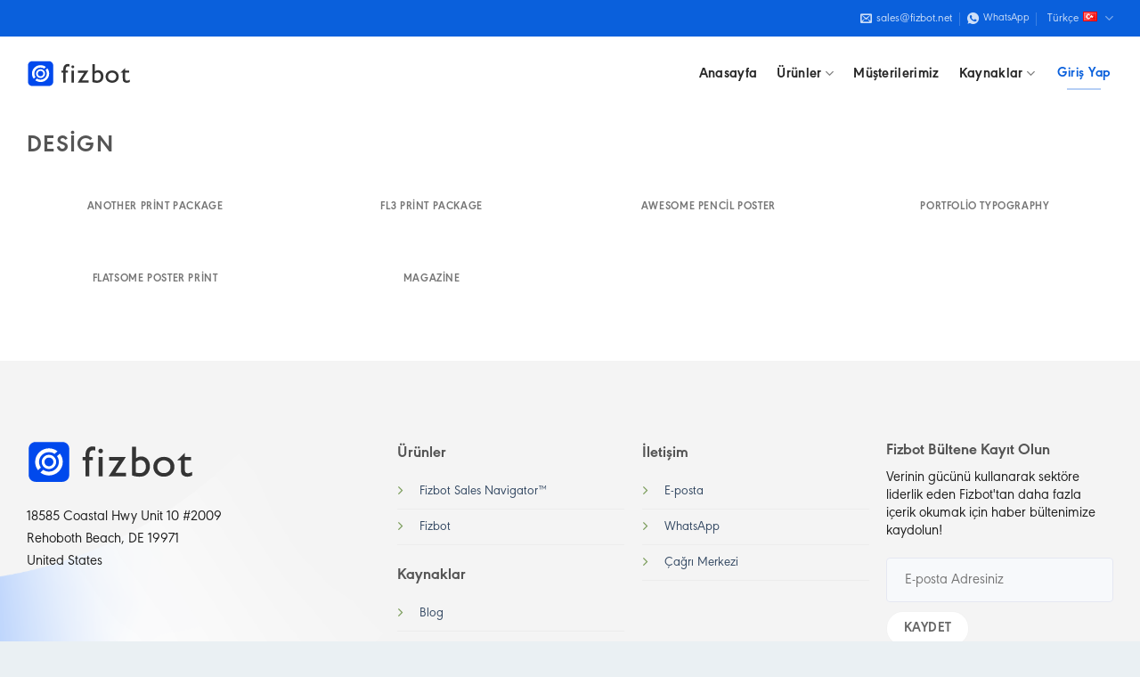

--- FILE ---
content_type: text/css
request_url: https://fizbot.net/wp-content/themes/fizbot-2022/style.css?ver=3.0
body_size: -7
content:
/*
Theme Name: Fizbot-2022
Description: This is a child theme for Flatsome Theme
Author: UX Themes
Template: flatsome
Version: 3.0
*/

/*************** ADD CUSTOM CSS HERE.   ***************/
.iti-flag.pt {
 	padding-top:0!important;
}


.button.secondary{
	color: #17579A;
}
   

#beamerSelector{
	display:none;
}

.dark .button.is-underline:hover, .dark .button.is-link:hover {
    color: #17579a!important;
    opacity: .8;
}

.yellow_bold{
	color: #FCD017;
    font-weight: bold;
}

.wpml-ls-current-language > a {
	pointer-events:none;
}

@media only screen and (max-width: 48em) {
/*************** ADD MOBILE ONLY CSS HERE  ***************/


}

--- FILE ---
content_type: image/svg+xml
request_url: https://storage.googleapis.com/fizbot-website-v2/sites/1/2023/06/c9f8c6aa-updated-logo.svg
body_size: 2737
content:
<?xml version="1.0" encoding="UTF-8"?>
<!-- Generator: Adobe Illustrator 27.3.1, SVG Export Plug-In . SVG Version: 6.00 Build 0)  -->
<svg xmlns="http://www.w3.org/2000/svg" xmlns:xlink="http://www.w3.org/1999/xlink" version="1.1" id="katman_1" x="0px" y="0px" viewBox="0 0 432.5 107.3" style="enable-background:new 0 0 432.5 107.3;" xml:space="preserve">
<style type="text/css">
	.st0{fill:#0049ED;}
	.st1{fill:#FFFFFF;}
	.st2{enable-background:new    ;}
	.st3{fill:#343434;}
</style>
<path class="st0" d="M22.3,2.6h67.5c9.6,0,17.3,7.7,17.3,17.3v67.5c0,9.6-7.7,17.3-17.3,17.3H22.3C12.7,104.7,5,97,5,87.4V19.9  C5,10.4,12.7,2.6,22.3,2.6z"></path>
<g>
	<path class="st1" d="M56,71.9c-10,0-18.2-8.2-18.2-18.2S46,35.5,56,35.5s18.2,8.2,18.2,18.2S66.1,71.9,56,71.9z M56,42.5   c-6.2,0-11.2,5-11.2,11.2s5,11.2,11.2,11.2s11.2-5,11.2-11.2S62.2,42.5,56,42.5z"></path>
	<path class="st1" d="M35.7,68.1C32.8,64,31,59,31,53.7c0-13.8,11.2-25,25-25c5.4,0,10.3,1.7,14.4,4.6l7-7   c-5.9-4.6-13.3-7.4-21.4-7.4c-19.2,0-34.8,15.6-34.8,34.8c0,8.1,2.8,15.5,7.4,21.4L35.7,68.1L35.7,68.1z"></path>
	<path class="st1" d="M76.4,39.2c2.9,4.1,4.6,9,4.6,14.4c0,13.8-11.2,25-25,25c-5.4,0-10.3-1.7-14.4-4.6l-7,7   c5.9,4.6,13.3,7.4,21.4,7.4c19.2,0,34.8-15.6,34.8-34.8c0-8.1-2.8-15.5-7.4-21.4L76.4,39.2L76.4,39.2z"></path>
</g>
<g class="st2">
	<path class="st3" d="M147.9,40.9v-3c0-8,1.7-14,5.1-17.9c3.4-3.9,7.5-5.9,12.3-5.9c2.1,0,4.5,0.3,7.3,1v9.6   c-1.6-0.6-3.1-0.9-4.6-0.9c-3.9,0-6.5,1-8,3.1c-1.5,2.1-2.2,5.7-2.2,11v3h8.9v8.9h-8.9v41h-9.9v-41h-7.2v-8.9H147.9z"></path>
	<path class="st3" d="M186.3,19.9c1.6,0,3,0.6,4.2,1.7c1.2,1.1,1.7,2.5,1.7,4.1c0,1.6-0.6,3-1.7,4.1c-1.2,1.2-2.5,1.7-4.2,1.7   c-1.5,0-2.9-0.6-4-1.8c-1.2-1.2-1.7-2.5-1.7-4.1c0-1.5,0.6-2.9,1.7-4C183.4,20.5,184.8,19.9,186.3,19.9z M181.4,40.9h9.9v49.9h-9.9   V40.9z"></path>
	<path class="st3" d="M207.5,40.9h42.6l-26.4,40.6h26.4v9.2h-43.7l26.2-40.6h-25.1V40.9z"></path>
</g>
<g class="st2">
	<path class="st3" d="M265.4,15h9.9v29.4c4.3-3.1,8.8-4.7,13.7-4.7c6.3,0,11.5,2.4,15.5,7.2s6,10.9,6,18.4c0,8-2.4,14.4-7.2,19.2   c-4.8,4.8-11.2,7.1-19.2,7.1c-3.2,0-6.6-0.3-10.2-1c-3.6-0.7-6.4-1.6-8.5-2.6V15z M275.2,53.9v27c3.4,1,6.8,1.5,10.4,1.5   c4.4,0,7.9-1.6,10.7-4.7c2.8-3.1,4.1-7.1,4.1-12c0-4.9-1.3-9-3.9-12.1c-2.6-3.1-6-4.7-10.1-4.7C282.8,49,279,50.6,275.2,53.9z"></path>
</g>
<g class="st2">
	<path class="st3" d="M345.9,40.7c7.6,0,13.9,2.4,18.9,7.3c5,4.9,7.5,11,7.5,18.5c0,7.2-2.5,13.2-7.6,17.9   c-5.1,4.8-11.5,7.1-19.2,7.1c-7.5,0-13.7-2.4-18.8-7.2c-5-4.8-7.5-10.8-7.5-18.1c0-7.3,2.5-13.4,7.6-18.2   C331.9,43.2,338.2,40.7,345.9,40.7z M345.4,49.6c-4.7,0-8.6,1.6-11.7,4.7c-3,3.1-4.6,7.1-4.6,11.9c0,4.8,1.6,8.7,4.7,11.7   c3.1,3,7.1,4.5,12,4.5c4.8,0,8.8-1.5,11.9-4.6c3.1-3.1,4.6-7,4.6-11.7c0-4.7-1.6-8.7-4.8-11.8C354.3,51.2,350.2,49.6,345.4,49.6z"></path>
</g>
<g class="st2">
	<path class="st3" d="M380.1,48.8l18.5-18.2v10.3h15.8v8.9h-15.8v24.4c0,5.7,2.4,8.5,7.1,8.5c3.5,0,7.3-1.2,11.2-3.5v9.2   c-3.8,2.1-7.9,3.2-12.4,3.2c-4.5,0-8.3-1.3-11.3-4c-0.9-0.8-1.7-1.7-2.3-2.7c-0.6-1-1.1-2.3-1.5-3.9c-0.4-1.6-0.6-4.7-0.6-9.2V49.7   h-8.7V48.8z"></path>
</g>
</svg>
